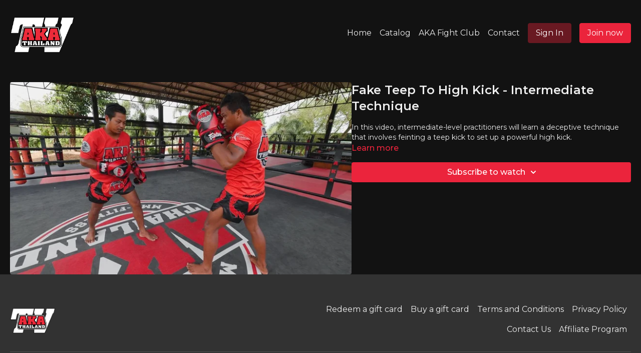

--- FILE ---
content_type: text/vnd.turbo-stream.html; charset=utf-8
request_url: https://akathailand.tv/programs/fake-teep-to-high-kick-app.turbo_stream?playlist_position=sidebar&preview=false
body_size: -41
content:
<!DOCTYPE html><html><head><meta name="csrf-param" content="authenticity_token" />
<meta name="csrf-token" content="vwg-Noud4tZSYTOXUGQ_hzyw2rgJviqYP6ogz3Xfxn1_RkI53WODokmr5FUNTrDiB4TrHI_uUxVyjUj7KwfXGg" /></head><body><turbo-stream action="update" target="program_show"><template>
  <turbo-frame id="program_player">
      <turbo-frame id="program_content" src="/programs/fake-teep-to-high-kick-app/program_content?playlist_position=sidebar&amp;preview=false">
</turbo-frame></turbo-frame></template></turbo-stream></body></html>